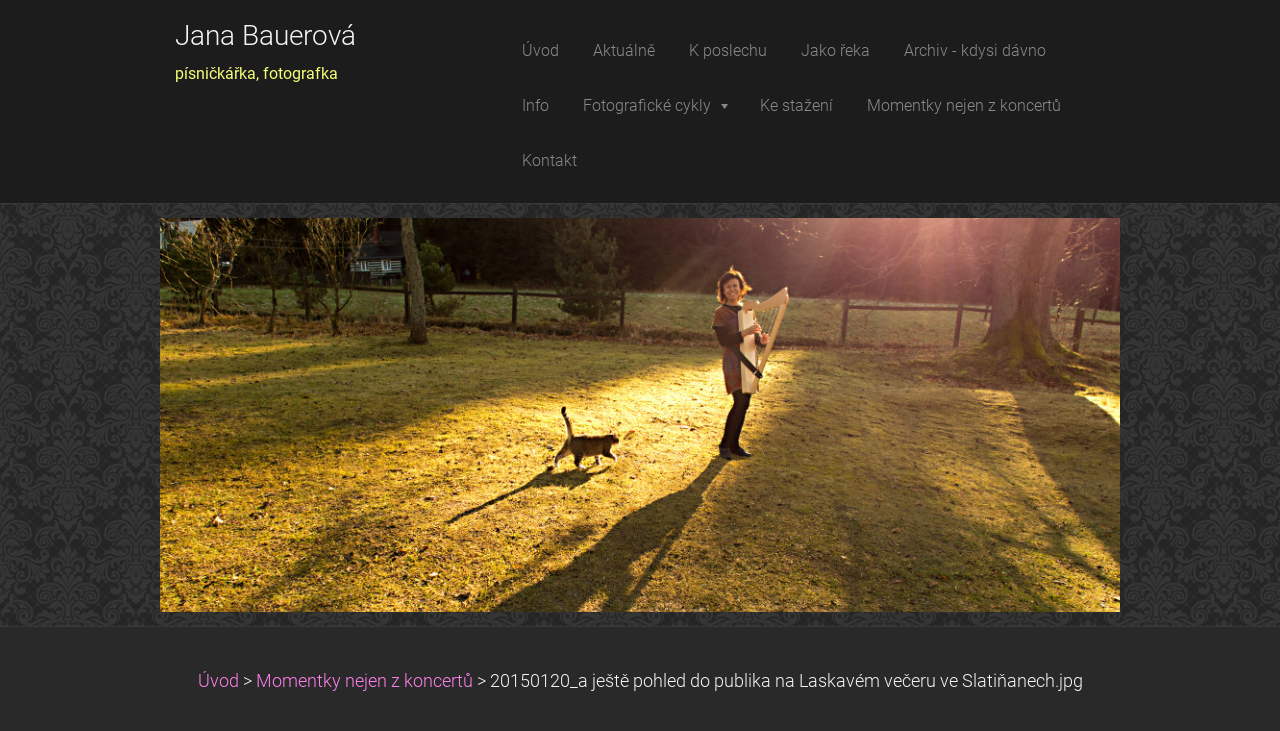

--- FILE ---
content_type: text/html; charset=UTF-8
request_url: https://www.jana-bauerova.cz/album/momentky-nejen-z-koncertu/a20150120-a-jeste-pohled-do-publika-na-laskavem-veceru-ve-slatinanech-jpg/
body_size: 7657
content:
<!DOCTYPE html>
<!--[if IE 8]><html class="lt-ie10 lt-ie9 no-js" lang="cs"> <![endif]-->
<!--[if IE 9]><html class="lt-ie10 no-js" lang="cs"> <![endif]-->
<!--[if gt IE 9]><!-->
<html lang="cs" class="no-js">
<!--<![endif]-->
    <head>
        <base href="https://www.jana-bauerova.cz/">
  <meta charset="utf-8">
  <meta name="description" content="">
  <meta name="keywords" content="">
  <meta name="generator" content="Webnode">
  <meta name="apple-mobile-web-app-capable" content="yes">
  <meta name="apple-mobile-web-app-status-bar-style" content="black">
  <meta name="format-detection" content="telephone=no">
    <link rel="icon" type="image/svg+xml" href="/favicon.svg" sizes="any">  <link rel="icon" type="image/svg+xml" href="/favicon16.svg" sizes="16x16">  <link rel="icon" href="/favicon.ico"><link rel="canonical" href="https://www.jana-bauerova.cz/album/momentky-nejen-z-koncertu/a20150120-a-jeste-pohled-do-publika-na-laskavem-veceru-ve-slatinanech-jpg/">
<script type="text/javascript">(function(i,s,o,g,r,a,m){i['GoogleAnalyticsObject']=r;i[r]=i[r]||function(){
			(i[r].q=i[r].q||[]).push(arguments)},i[r].l=1*new Date();a=s.createElement(o),
			m=s.getElementsByTagName(o)[0];a.async=1;a.src=g;m.parentNode.insertBefore(a,m)
			})(window,document,'script','//www.google-analytics.com/analytics.js','ga');ga('create', 'UA-797705-6', 'auto',{"name":"wnd_header"});ga('wnd_header.set', 'dimension1', 'W1');ga('wnd_header.set', 'anonymizeIp', true);ga('wnd_header.send', 'pageview');var pageTrackerAllTrackEvent=function(category,action,opt_label,opt_value){ga('send', 'event', category, action, opt_label, opt_value)};</script>
  <link rel="alternate" type="application/rss+xml" href="https://jana-bauerova.cz/rss/all.xml" title="">
<!--[if lte IE 9]><style type="text/css">.cke_skin_webnode iframe {vertical-align: baseline !important;}</style><![endif]-->
        <meta http-equiv="X-UA-Compatible" content="IE=edge" />
        <title>20150120_a ještě pohled do publika na Laskavém večeru ve Slatiňanech.jpg :: Jana Bauerová</title>
        <meta name="viewport" content="width=device-width" />
        <link rel="stylesheet" href="https://d11bh4d8fhuq47.cloudfront.net/_system/skins/v15/50001396/css/style.css" />
        <link rel="stylesheet" href="https://d11bh4d8fhuq47.cloudfront.net/_system/skins/v15/50001396/css/dark_violet.css" />
        <script type="text/javascript">
            /* <![CDATA[ */
            var wnTplSettings = {};
            wnTplSettings.photogallerySlideshowStop  = 'Pozastavit prezentaci';
            wnTplSettings.photogallerySlideshowStart = 'Spustit prezentaci';
            wnTplSettings.faqShowAnswer = 'Zobrazit celou odpověď.';
            wnTplSettings.faqHideAnswer = 'Skrýt odpověď.';
            wnTplSettings.menuLabel = 'Menu';
            /* ]]> */
        </script>
        <script src="https://d11bh4d8fhuq47.cloudfront.net/_system/skins/v15/50001396/js/main.js"></script>
    
				<script type="text/javascript">
				/* <![CDATA[ */
					
					if (typeof(RS_CFG) == 'undefined') RS_CFG = new Array();
					RS_CFG['staticServers'] = new Array('https://d11bh4d8fhuq47.cloudfront.net/');
					RS_CFG['skinServers'] = new Array('https://d11bh4d8fhuq47.cloudfront.net/');
					RS_CFG['filesPath'] = 'https://www.jana-bauerova.cz/_files/';
					RS_CFG['filesAWSS3Path'] = 'https://6dac287cb1.cbaul-cdnwnd.com/0849e42be25d50a17e5c460ff258fa7f/';
					RS_CFG['lbClose'] = 'Zavřít';
					RS_CFG['skin'] = 'default';
					if (!RS_CFG['labels']) RS_CFG['labels'] = new Array();
					RS_CFG['systemName'] = 'Webnode';
						
					RS_CFG['responsiveLayout'] = 1;
					RS_CFG['mobileDevice'] = 0;
					RS_CFG['labels']['copyPasteSource'] = 'Více zde:';
					
				/* ]]> */
				</script><style type="text/css">/* <![CDATA[ */#f08g09cd2 {position: absolute;font-size: 13px !important;font-family: "Arial", helvetica, sans-serif !important;white-space: nowrap;z-index: 2147483647;-webkit-user-select: none;-khtml-user-select: none;-moz-user-select: none;-o-user-select: none;user-select: none;}#h9di1lf7gedjb {position: relative;top: -14px;}* html #h9di1lf7gedjb { top: -11px; }#h9di1lf7gedjb a { text-decoration: none !important; }#h9di1lf7gedjb a:hover { text-decoration: underline !important; }#d522273fjgchf {z-index: 2147483647;display: inline-block !important;font-size: 16px;padding: 7px 59px 9px 59px;background: transparent url(https://d11bh4d8fhuq47.cloudfront.net/img/footer/footerButtonWebnodeHover.png?ph=6dac287cb1) top left no-repeat;height: 18px;cursor: pointer;}* html #d522273fjgchf { height: 36px; }#d522273fjgchf:hover { background: url(https://d11bh4d8fhuq47.cloudfront.net/img/footer/footerButtonWebnode.png?ph=6dac287cb1) top left no-repeat; }#ac18fosj { display: none; }#fpzf1saq97r {z-index: 3000;text-align: left !important;position: absolute;height: 88px;font-size: 13px !important;color: #ffffff !important;font-family: "Arial", helvetica, sans-serif !important;overflow: hidden;cursor: pointer;}#fpzf1saq97r a {color: #ffffff !important;}#ae7dk38hh5a7 {color: #36322D !important;text-decoration: none !important;font-weight: bold !important;float: right;height: 31px;position: absolute;top: 19px;right: 15px;cursor: pointer;}#fg9r7k6bb0 { float: right; padding-right: 27px; display: block; line-height: 31px; height: 31px; background: url(https://d11bh4d8fhuq47.cloudfront.net/img/footer/footerButton.png?ph=6dac287cb1) top right no-repeat; white-space: nowrap; }#bvap1gt174512hc { position: relative; left: 1px; float: left; display: block; width: 15px; height: 31px; background: url(https://d11bh4d8fhuq47.cloudfront.net/img/footer/footerButton.png?ph=6dac287cb1) top left no-repeat; }#ae7dk38hh5a7:hover { color: #36322D !important; text-decoration: none !important; }#ae7dk38hh5a7:hover #fg9r7k6bb0 { background: url(https://d11bh4d8fhuq47.cloudfront.net/img/footer/footerButtonHover.png?ph=6dac287cb1) top right no-repeat; }#ae7dk38hh5a7:hover #bvap1gt174512hc { background: url(https://d11bh4d8fhuq47.cloudfront.net/img/footer/footerButtonHover.png?ph=6dac287cb1) top left no-repeat; }#afqprpv3pr9 {padding-right: 11px;padding-right: 11px;float: right;height: 60px;padding-top: 18px;background: url(https://d11bh4d8fhuq47.cloudfront.net/img/footer/footerBubble.png?ph=6dac287cb1) top right no-repeat;}#f7f6563i {float: left;width: 18px;height: 78px;background: url(https://d11bh4d8fhuq47.cloudfront.net/img/footer/footerBubble.png?ph=6dac287cb1) top left no-repeat;}* html #d522273fjgchf { filter: progid:DXImageTransform.Microsoft.AlphaImageLoader(src='https://d11bh4d8fhuq47.cloudfront.net/img/footer/footerButtonWebnode.png?ph=6dac287cb1'); background: transparent; }* html #d522273fjgchf:hover { filter: progid:DXImageTransform.Microsoft.AlphaImageLoader(src='https://d11bh4d8fhuq47.cloudfront.net/img/footer/footerButtonWebnodeHover.png?ph=6dac287cb1'); background: transparent; }* html #afqprpv3pr9 { height: 78px; background-image: url(https://d11bh4d8fhuq47.cloudfront.net/img/footer/footerBubbleIE6.png?ph=6dac287cb1);  }* html #f7f6563i { background-image: url(https://d11bh4d8fhuq47.cloudfront.net/img/footer/footerBubbleIE6.png?ph=6dac287cb1);  }* html #fg9r7k6bb0 { background-image: url(https://d11bh4d8fhuq47.cloudfront.net/img/footer/footerButtonIE6.png?ph=6dac287cb1); }* html #bvap1gt174512hc { background-image: url(https://d11bh4d8fhuq47.cloudfront.net/img/footer/footerButtonIE6.png?ph=6dac287cb1); }* html #ae7dk38hh5a7:hover #rbcGrSigTryButtonRight { background-image: url(https://d11bh4d8fhuq47.cloudfront.net/img/footer/footerButtonHoverIE6.png?ph=6dac287cb1);  }* html #ae7dk38hh5a7:hover #rbcGrSigTryButtonLeft { background-image: url(https://d11bh4d8fhuq47.cloudfront.net/img/footer/footerButtonHoverIE6.png?ph=6dac287cb1);  }/* ]]> */</style><script type="text/javascript" src="https://d11bh4d8fhuq47.cloudfront.net/_system/client/js/compressed/frontend.package.1-3-108.js?ph=6dac287cb1"></script><style type="text/css"></style></head>
    <body>
        <div id="wrapper" class="WIDE DARK VIOLET">

            <!-- div id="header" -->
            <div id="header">

                <!-- div id="headerContent" -->
                <div id="headerContent" class="clearfix">

                    <div id="logoZone" >
                        <div id="logo"><a href="home/" title="Přejít na úvodní stránku."><span id="rbcSystemIdentifierLogo">Jana Bauerová</span></a></div>                        <div id="moto"><span id="rbcCompanySlogan" class="rbcNoStyleSpan">písničkářka, fotografka</span></div>
                    </div>

                </div>
                <!-- div id="headerContent" -->

            </div>
            <!-- div id="header" -->


            <!-- div id="illustration" -->
            <div id="illustration" class="illustration">
                <div id="illustrationImgWapper">
                    <img src="https://6dac287cb1.cbaul-cdnwnd.com/0849e42be25d50a17e5c460ff258fa7f/200000002-ccb83cdb16/50000000.jpg?ph=6dac287cb1" width="960" height="394" alt="">                </div>
            </div>
            <!-- div id="illustration" -->


            <!-- div id="main" -->
            <div id="main" role="main">


                <!-- div id="mainContent" -->
                <div id="mainContent" class="clearfix" >


                    <!-- div class="column100" -->
                    <div class="column100">
                        <div id="pageNavigator" class="rbcContentBlock">            <div id="navigator" class="widget widgetNavigator clearfix">             <a class="navFirstPage" href="/home/">Úvod</a>           <span> &gt; </span>             <a href="momentky-nejen-z-koncertu/">Momentky nejen z koncertů</a>           <span> &gt; </span>             <span id="navCurrentPage">20150120_a ještě pohled do publika na Laskavém večeru ve Slatiňanech.jpg</span>             </div>      </div>                          
		
    
    
      <div class="widget widgetPhotogalleryDetail clearfix">
      
          <div class="widgetTitle"> 
              <h1>Na Laskavém večeru ve Slatiňanech</h1>
          </div>   
                   
          <div class="widgetContent clearfix">
                
                <div class="wrapperContent clearfix">                         

                    <div class="wrapperNav">
            		        	<table>
                          
                           <tr>
                              <td class="before">
                                     	              
			<a class="prev" title="Předchozí" href="/album/momentky-nejen-z-koncertu/a20141119-maly-navstevnik-knihovny-a-galerie-v-bysti-si-pred-vernisazi-pujcil-harfu-jpg/" onclick="RubicusFrontendIns.showPhotogalleryImage(this.href);">Předchozí</a>
		
                              </td>
                              <td class="control">
            	                    <a id="slideshowControl" onclick="RubicusFrontendIns.startSlideshow(); return(false);" onmouseover="this.className='enableControl hover'" onmouseout="this.className='enableControl'" title="Spustit automatické procházení obrázků">
            	                        Spustit prezentaci
            	                    </a>
            	               
                                  <script type="text/javascript"> 
                                      if ( RubicusFrontendIns.isPhotogalleryAjaxMode() ) { 
                                          document.getElementById('slideshowControl').className = "enableControl"; 
                                      } 
                                  </script>
                              </td>
                              <td class="after">
                           	         
      <a class="next" title="Následující" href="/album/momentky-nejen-z-koncertu/a20150120-jana-bauerova-hraje-na-clarsach-na-laskavem-veceru-ve-slatinanech-jpg/" onclick="RubicusFrontendIns.showPhotogalleryImage(this.href);">Následující</a>
		
                              </td>
                          </tr>
                          
                          </table>                     
                    </div>
                    
        						<div class="wrapperImage"> 
          						  <a href="/images/200000269-df94ae08f9-public/20150120_a+je%C5%A1t%C4%9B+pohled+do+publika+na+Laskav%C3%A9m+ve%C4%8Deru+ve+Slati%C5%88anech.jpg?s3=1" onclick="return !window.open(this.href);" title="Odkaz se otevře do nového okna prohlížeče.">
                            <img src="https://6dac287cb1.cbaul-cdnwnd.com/0849e42be25d50a17e5c460ff258fa7f/system_preview_detail_200000269-df94ae08f9-public/20150120_a ještě pohled do publika na Laskavém večeru ve Slatiňanech.jpg" width="450" height="310" alt="Na Laskavém večeru ve Slatiňanech" onload="RubicusFrontendIns.startSlideshowInterval();">
                        </a>                                           
                    </div>                                      
                    
                </div>
                  
                                                                          

                <div class="wrapperBacklink">
                      <a class="iconBack" href="momentky-nejen-z-koncertu/">Zpět</a> 
                </div>                                   

          </div>     
    	
      </div>  
          
		    			 
		
			<script type="text/javascript">
			RubicusFrontendIns.setNextPhotogalleryImage('/album/momentky-nejen-z-koncertu/a20150120-jana-bauerova-hraje-na-clarsach-na-laskavem-veceru-ve-slatinanech-jpg/');
			RubicusFrontendIns.setPreviousPhotogalleryImage('/album/momentky-nejen-z-koncertu/a20141119-maly-navstevnik-knihovny-a-galerie-v-bysti-si-pred-vernisazi-pujcil-harfu-jpg/');
			</script>
			
                    </div>
                    <!-- div class="column100" -->

                </div>
                <!-- div id="mainContent" -->

            </div>
            <!-- div id="main" -->




            <!-- div id="footerCover" -->
            <div id="footerCover">

                <!-- div id="footerMain" -->
                <div id="footerMain">

                    <!-- div id="footerMainContent" -->
                    <div id="footerMainContent" class="footerColumns clearfix">

                        <div class="column33 footerColumn1">
                                                                                </div>

                        <div class="column33 footerColumn2">
                                                                                </div>

                        <div class="column33 footerColumn3">
                             
      <div class="widget widgetContact clearfix">              
		      
          <div class="widgetTitle"> 
              <h2>Kontakt</h2>
          </div>   
                   
          <div class="widgetContent clearfix">    
              <span class="contactCompany">Jana Bauerová</span>
              <span class="contactAddress"></span>     
              <span class="contactPhone">     
      +420604888180     
	</span>  
              <span class="contactEmail">          									
      <a href="&#109;&#97;&#105;&#108;&#116;&#111;:&#106;&#97;&#110;&#97;&#98;&#97;&#117;&#101;&#114;&#64;&#101;&#109;&#97;&#105;&#108;&#46;&#99;&#122;"><span id="rbcContactEmail">&#106;&#97;&#110;&#97;&#98;&#97;&#117;&#101;&#114;&#64;&#101;&#109;&#97;&#105;&#108;&#46;&#99;&#122;</span></a> 
	</span>             
          </div>                         	
		    		
      </div>             
					
                                                         
       <div class="widget widgetWysiwyg clearfix">     
		   
        </div>
		                        </div>

                    </div>
                    <!-- div id="footerMainContent" -->

                </div>
                <!-- div id="footerMain" -->



                <!-- div id="footerText" -->
                <div id="footerText" class="clearfix">

                    <!-- div id="footerTextContent" -->
                    <div id="footerTextContent" class="clearfix">

                             <!-- div id="lang" -->
                            <div id="lang" class="clearfix">
                                <div id="languageSelect"></div>			
                            </div>
                            <!-- div id="lang" -->

                            <!-- div id="copyright" -->
                            <div id="copyright">
                                <span id="rbcFooterText" class="rbcNoStyleSpan">© 2014 Všechna práva vyhrazena.</span>                            </div>
                            <!-- div id="copyright" -->

                            <!-- div id="signature" -->
                            <div id="signature">
                                <span class="rbcSignatureText"><a href="https://www.webnode.cz?utm_source=text&amp;utm_medium=footer&amp;utm_campaign=free1" rel="nofollow">Vytvořte si webové stránky zdarma!</a><a id="d522273fjgchf" href="https://www.webnode.cz?utm_source=button&amp;utm_medium=footer&amp;utm_campaign=free1" rel="nofollow"><span id="ac18fosj">Webnode</span></a></span>                            </div>
                            <!-- div id="signature" -->

                    </div>
                    <!-- div id="footerTextContent" -->

                </div>
                <!-- div id="footerText" -->

            </div>
            <!-- div id="footerCover" -->


            <!-- div id="headerNav" -->
            <div id="navMenu" class="desktopMenu clearfix">
                <div class="menuWrapper">
                    

    
	<ul class="menu">
	<li class="first">      
        <a href="/home/"> <span>Úvod</span> </a>
    </li>
	<li>      
        <a href="/novinky/"> <span>Aktuálně</span> </a>
    </li>
	<li>      
        <a href="/k-poslechu/"> <span>K poslechu</span> </a>
    </li>
	<li>      
        <a href="/jako-reka/"> <span>Jako řeka</span> </a>
    </li>
	<li>      
        <a href="/kalendar-akci/"> <span>Archiv - kdysi dávno</span> </a>
    </li>
	<li>      
        <a href="/o-nas/"> <span>Info</span> </a>
    </li>
	<li>      
        <a href="/fotograficke-cykly/"> <span>Fotografické cykly</span> </a>
    
	<ul class="level1">
		<li class="first">      
        <a href="/fotogalerie/pesky-on-foot/"> <span>Pěšky / On Foot</span> </a>
    </li>
		<li>      
        <a href="/fotogalerie/ve-stopach-in-the-footprints/"> <span>Ve stopách / In the Footprints</span> </a>
    </li>
		<li>      
        <a href="/fotogalerie/pribehy-domu-the-stories-of-a-house/"> <span>Příběhy domu / The stories of a house</span> </a>
    </li>
		<li class="last">      
        <a href="/fotogalerie/velky-bratr-big-brother/"> <span>Velký bratr / Big Brother</span> </a>
    </li>
	</ul>
	</li>
	<li>      
        <a href="/ke-stazeni/"> <span>Ke stažení</span> </a>
    </li>
	<li>      
        <a href="/momentky-nejen-z-koncertu/"> <span>Momentky nejen z koncertů</span> </a>
    </li>
	<li class="last">      
        <a href="/kontakt/"> <span>Kontakt</span> </a>
    </li>
</ul>
    <div class="clearfix"><!-- / --></div>
				
                </div>
            </div>
            <!-- div id="headerNav" -->


        </div>
        <!-- div id="wrapper" -->
        <div class="media"></div>


    <div id="rbcFooterHtml"></div><div style="display: none;" id="f08g09cd2"><span id="h9di1lf7gedjb">&nbsp;</span></div><div id="fpzf1saq97r" style="display: none;"><a href="https://www.webnode.cz?utm_source=window&amp;utm_medium=footer&amp;utm_campaign=free1" rel="nofollow"><div id="f7f6563i"><!-- / --></div><div id="afqprpv3pr9"><div><strong id="eb7130c522k17f">Vytvořte si vlastní web zdarma!</strong><br /><span id="hd5d11j72a778a77">Moderní webové stránky za 5 minut</span></div><span id="ae7dk38hh5a7"><span id="bvap1gt174512hc"><!-- / --></span><span id="fg9r7k6bb0">Vyzkoušet</span></span></div></a></div><script type="text/javascript">/* <![CDATA[ */var f1h1615d2cdh = {sig: $('f08g09cd2'),prefix: $('h9di1lf7gedjb'),btn : $('d522273fjgchf'),win : $('fpzf1saq97r'),winLeft : $('f7f6563i'),winLeftT : $('bh7ba2k28'),winLeftB : $('jd0hg0as1'),winRght : $('afqprpv3pr9'),winRghtT : $('edj3786b1'),winRghtB : $('ne8xfwh'),tryBtn : $('ae7dk38hh5a7'),tryLeft : $('bvap1gt174512hc'),tryRght : $('fg9r7k6bb0'),text : $('hd5d11j72a778a77'),title : $('eb7130c522k17f')};f1h1615d2cdh.sig.appendChild(f1h1615d2cdh.btn);var iltmk782=0,a4ee94h5b5j=0,fap7gl3jhq3=0,gbp143i93,f9fc3l015487=$$('.rbcSignatureText')[0],ieb295fe72g2b=false,ec3b7h181;function m89m5bf2(){if (!ieb295fe72g2b && pageTrackerAllTrackEvent){pageTrackerAllTrackEvent('Signature','Window show - web',f1h1615d2cdh.sig.getElementsByTagName('a')[0].innerHTML);ieb295fe72g2b=true;}f1h1615d2cdh.win.show();fap7gl3jhq3=f1h1615d2cdh.tryLeft.offsetWidth+f1h1615d2cdh.tryRght.offsetWidth+1;f1h1615d2cdh.tryBtn.style.width=parseInt(fap7gl3jhq3)+'px';f1h1615d2cdh.text.parentNode.style.width = '';f1h1615d2cdh.winRght.style.width=parseInt(20+fap7gl3jhq3+Math.max(f1h1615d2cdh.text.offsetWidth,f1h1615d2cdh.title.offsetWidth))+'px';f1h1615d2cdh.win.style.width=parseInt(f1h1615d2cdh.winLeft.offsetWidth+f1h1615d2cdh.winRght.offsetWidth)+'px';var wl=f1h1615d2cdh.sig.offsetLeft+f1h1615d2cdh.btn.offsetLeft+f1h1615d2cdh.btn.offsetWidth-f1h1615d2cdh.win.offsetWidth+12;if (wl<10){wl=10;}f1h1615d2cdh.win.style.left=parseInt(wl)+'px';f1h1615d2cdh.win.style.top=parseInt(a4ee94h5b5j-f1h1615d2cdh.win.offsetHeight)+'px';clearTimeout(gbp143i93);}function icak60k5(){gbp143i93=setTimeout('f1h1615d2cdh.win.hide()',1000);}function f4m3m6b11ohfjl(){var ph = RubicusFrontendIns.photoDetailHandler.lightboxFixed?document.getElementsByTagName('body')[0].offsetHeight/2:RubicusFrontendIns.getPageSize().pageHeight;f1h1615d2cdh.sig.show();iltmk782=0;a4ee94h5b5j=0;if (f9fc3l015487&&f9fc3l015487.offsetParent){var obj=f9fc3l015487;do{iltmk782+=obj.offsetLeft;a4ee94h5b5j+=obj.offsetTop;} while (obj = obj.offsetParent);}if ($('rbcFooterText')){f1h1615d2cdh.sig.style.color = $('rbcFooterText').getStyle('color');f1h1615d2cdh.sig.getElementsByTagName('a')[0].style.color = $('rbcFooterText').getStyle('color');}f1h1615d2cdh.sig.style.width=parseInt(f1h1615d2cdh.prefix.offsetWidth+f1h1615d2cdh.btn.offsetWidth)+'px';if (iltmk782<0||iltmk782>document.body.offsetWidth){iltmk782=(document.body.offsetWidth-f1h1615d2cdh.sig.offsetWidth)/2;}if (iltmk782>(document.body.offsetWidth*0.55)){f1h1615d2cdh.sig.style.left=parseInt(iltmk782+(f9fc3l015487?f9fc3l015487.offsetWidth:0)-f1h1615d2cdh.sig.offsetWidth)+'px';}else{f1h1615d2cdh.sig.style.left=parseInt(iltmk782)+'px';}if (a4ee94h5b5j<=0 || RubicusFrontendIns.photoDetailHandler.lightboxFixed){a4ee94h5b5j=ph-5-f1h1615d2cdh.sig.offsetHeight;}f1h1615d2cdh.sig.style.top=parseInt(a4ee94h5b5j-5)+'px';}function g34e58a34kej81(){if (ec3b7h181){clearTimeout(ec3b7h181);}ec3b7h181 = setTimeout('f4m3m6b11ohfjl()', 10);}Event.observe(window,'load',function(){if (f1h1615d2cdh.win&&f1h1615d2cdh.btn){if (f9fc3l015487){if (f9fc3l015487.getElementsByTagName("a").length > 0){f1h1615d2cdh.prefix.innerHTML = f9fc3l015487.innerHTML + '&nbsp;';}else{f1h1615d2cdh.prefix.innerHTML = '<a href="https://www.webnode.cz?utm_source=text&amp;utm_medium=footer&amp;utm_content=cz-web-0&amp;utm_campaign=signature" rel="nofollow">'+f9fc3l015487.innerHTML + '</a>&nbsp;';}f9fc3l015487.style.visibility='hidden';}else{if (pageTrackerAllTrackEvent){pageTrackerAllTrackEvent('Signature','Missing rbcSignatureText','www.jana-bauerova.cz');}}f4m3m6b11ohfjl();setTimeout(f4m3m6b11ohfjl, 500);setTimeout(f4m3m6b11ohfjl, 1000);setTimeout(f4m3m6b11ohfjl, 5000);Event.observe(f1h1615d2cdh.btn,'mouseover',m89m5bf2);Event.observe(f1h1615d2cdh.win,'mouseover',m89m5bf2);Event.observe(f1h1615d2cdh.btn,'mouseout',icak60k5);Event.observe(f1h1615d2cdh.win,'mouseout',icak60k5);Event.observe(f1h1615d2cdh.win,'click',function(){if (pageTrackerAllTrackEvent){pageTrackerAllTrackEvent('Signature','Window click - web','Vytvořte si vlastní web zdarma!',0);}document/*d8a3emif58fn*/.location.href='https://www.webnode.cz?utm_source=window&utm_medium=footer&utm_content=cz-web-0&utm_campaign=signature';});Event.observe(window, 'resize', g34e58a34kej81);Event.observe(document.body, 'resize', g34e58a34kej81);RubicusFrontendIns.addObserver({onResize: g34e58a34kej81});RubicusFrontendIns.addObserver({onContentChange: g34e58a34kej81});RubicusFrontendIns.addObserver({onLightboxUpdate: f4m3m6b11ohfjl});Event.observe(f1h1615d2cdh.btn, 'click', function(){if (pageTrackerAllTrackEvent){pageTrackerAllTrackEvent('Signature','Button click - web',f1h1615d2cdh.sig.getElementsByTagName('a')[0].innerHTML);}});Event.observe(f1h1615d2cdh.tryBtn, 'click', function(){if (pageTrackerAllTrackEvent){pageTrackerAllTrackEvent('Signature','Try Button click - web','Vytvořte si vlastní web zdarma!',0);}});}});RubicusFrontendIns.addFileToPreload('https://d11bh4d8fhuq47.cloudfront.net/img/footer/footerButtonWebnode.png?ph=6dac287cb1');RubicusFrontendIns.addFileToPreload('https://d11bh4d8fhuq47.cloudfront.net/img/footer/footerButton.png?ph=6dac287cb1');RubicusFrontendIns.addFileToPreload('https://d11bh4d8fhuq47.cloudfront.net/img/footer/footerButtonHover.png?ph=6dac287cb1');RubicusFrontendIns.addFileToPreload('https://d11bh4d8fhuq47.cloudfront.net/img/footer/footerBubble.png?ph=6dac287cb1');if (Prototype.Browser.IE){RubicusFrontendIns.addFileToPreload('https://d11bh4d8fhuq47.cloudfront.net/img/footer/footerBubbleIE6.png?ph=6dac287cb1');RubicusFrontendIns.addFileToPreload('https://d11bh4d8fhuq47.cloudfront.net/img/footer/footerButtonHoverIE6.png?ph=6dac287cb1');}RubicusFrontendIns.copyLink = 'https://www.webnode.cz';RS_CFG['labels']['copyPasteBackLink'] = 'Vytvořte si vlastní stránky zdarma:';/* ]]> */</script><script type="text/javascript">var keenTrackerCmsTrackEvent=function(id){if(typeof _jsTracker=="undefined" || !_jsTracker){return false;};try{var name=_keenEvents[id];var keenEvent={user:{u:_keenData.u,p:_keenData.p,lc:_keenData.lc,t:_keenData.t},action:{identifier:id,name:name,category:'cms',platform:'WND1',version:'2.1.157'},browser:{url:location.href,ua:navigator.userAgent,referer_url:document.referrer,resolution:screen.width+'x'+screen.height,ip:'18.217.216.141'}};_jsTracker.jsonpSubmit('PROD',keenEvent,function(err,res){});}catch(err){console.log(err)};};</script></body>
</html> 